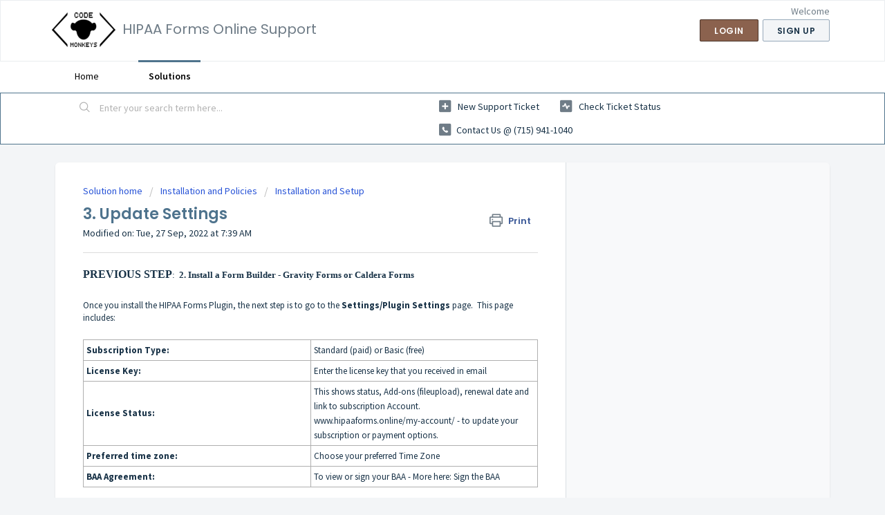

--- FILE ---
content_type: text/html; charset=utf-8
request_url: https://codemonkeysllchelp.freshdesk.com/support/solutions/articles/48000871872
body_size: 9896
content:
<!DOCTYPE html>
       
        <!--[if lt IE 7]><html class="no-js ie6 dew-dsm-theme " lang="en" dir="ltr" data-date-format="non_us"><![endif]-->       
        <!--[if IE 7]><html class="no-js ie7 dew-dsm-theme " lang="en" dir="ltr" data-date-format="non_us"><![endif]-->       
        <!--[if IE 8]><html class="no-js ie8 dew-dsm-theme " lang="en" dir="ltr" data-date-format="non_us"><![endif]-->       
        <!--[if IE 9]><html class="no-js ie9 dew-dsm-theme " lang="en" dir="ltr" data-date-format="non_us"><![endif]-->       
        <!--[if IE 10]><html class="no-js ie10 dew-dsm-theme " lang="en" dir="ltr" data-date-format="non_us"><![endif]-->       
        <!--[if (gt IE 10)|!(IE)]><!--><html class="no-js  dew-dsm-theme " lang="en" dir="ltr" data-date-format="non_us"><!--<![endif]-->
	<head>
		
		<!-- Title for the page -->
<title> 3. Update Settings : HIPAA Forms Online Support </title>

<!-- Meta information -->

      <meta charset="utf-8" />
      <meta http-equiv="X-UA-Compatible" content="IE=edge,chrome=1" />
      <meta name="description" content= "" />
      <meta name="author" content= "" />
       <meta property="og:title" content="3. Update Settings" />  <meta property="og:url" content="https://codemonkeysllchelp.freshdesk.com/support/solutions/articles/48000871872-3-update-settings" />  <meta property="og:description" content=" PREVIOUS STEP:  2. Install a Form Builder - Gravity Forms or Caldera Forms     Once you install the HIPAA Forms Plugin, the next step is to go to the Settings/Plugin Settings page.  This page includes:            Subscription Type:     Standard (..." />  <meta property="og:image" content="https://s3.amazonaws.com/cdn.freshdesk.com/data/helpdesk/attachments/production/48001286372/logo/Ue9y2bXB8vnVQ4lkdvw9hRmFWuUm-KGdIA.png?X-Amz-Algorithm=AWS4-HMAC-SHA256&amp;amp;X-Amz-Credential=AKIAS6FNSMY2XLZULJPI%2F20260115%2Fus-east-1%2Fs3%2Faws4_request&amp;amp;X-Amz-Date=20260115T162701Z&amp;amp;X-Amz-Expires=604800&amp;amp;X-Amz-SignedHeaders=host&amp;amp;X-Amz-Signature=f4ff8fdaa946266878e6ce297193283ac2112f36561308ed6f197b55ea1045e8" />  <meta property="og:site_name" content="HIPAA Forms Online Support" />  <meta property="og:type" content="article" />  <meta name="twitter:title" content="3. Update Settings" />  <meta name="twitter:url" content="https://codemonkeysllchelp.freshdesk.com/support/solutions/articles/48000871872-3-update-settings" />  <meta name="twitter:description" content=" PREVIOUS STEP:  2. Install a Form Builder - Gravity Forms or Caldera Forms     Once you install the HIPAA Forms Plugin, the next step is to go to the Settings/Plugin Settings page.  This page includes:            Subscription Type:     Standard (..." />  <meta name="twitter:image" content="https://s3.amazonaws.com/cdn.freshdesk.com/data/helpdesk/attachments/production/48001286372/logo/Ue9y2bXB8vnVQ4lkdvw9hRmFWuUm-KGdIA.png?X-Amz-Algorithm=AWS4-HMAC-SHA256&amp;amp;X-Amz-Credential=AKIAS6FNSMY2XLZULJPI%2F20260115%2Fus-east-1%2Fs3%2Faws4_request&amp;amp;X-Amz-Date=20260115T162701Z&amp;amp;X-Amz-Expires=604800&amp;amp;X-Amz-SignedHeaders=host&amp;amp;X-Amz-Signature=f4ff8fdaa946266878e6ce297193283ac2112f36561308ed6f197b55ea1045e8" />  <meta name="twitter:card" content="summary" />  <meta name="keywords" content="setting" />  <link rel="canonical" href="https://codemonkeysllchelp.freshdesk.com/support/solutions/articles/48000871872-3-update-settings" /> 

<!-- Responsive setting -->
<link rel="apple-touch-icon" href="/assets/misc/favicon.ico?702017" />
        <link rel="apple-touch-icon" sizes="72x72" href="/assets/misc/favicon.ico?702017" />
        <link rel="apple-touch-icon" sizes="114x114" href="/assets/misc/favicon.ico?702017" />
        <link rel="apple-touch-icon" sizes="144x144" href="/assets/misc/favicon.ico?702017" />
        <meta name="viewport" content="width=device-width, initial-scale=1.0, maximum-scale=5.0, user-scalable=yes" /> 
		
		<!-- Adding meta tag for CSRF token -->
		<meta name="csrf-param" content="authenticity_token" />
<meta name="csrf-token" content="6y71wFqLUrCzdsAGpZGaoqQIbzAn/uYzYBtTA/BiwcQ7e7CKxKYs7gHTDWRjZouDnZXoYtdFftmm7sYL0yVUXw==" />
		<!-- End meta tag for CSRF token -->
		
		<!-- Fav icon for portal -->
		<link rel='shortcut icon' href='/assets/misc/favicon.ico?702017' />

		<!-- Base stylesheet -->
 
		<link rel="stylesheet" media="print" href="https://assets7.freshdesk.com/assets/cdn/portal_print-6e04b27f27ab27faab81f917d275d593fa892ce13150854024baaf983b3f4326.css" />
	  		<link rel="stylesheet" media="screen" href="https://assets4.freshdesk.com/assets/cdn/falcon_portal_utils-a58414d6bc8bc6ca4d78f5b3f76522e4970de435e68a5a2fedcda0db58f21600.css" />	

		
		<!-- Theme stylesheet -->

		<link href="/support/theme.css?v=4&amp;d=1731958929" media="screen" rel="stylesheet" type="text/css">

		<!-- Google font url if present -->
		<link href='https://fonts.googleapis.com/css?family=Source+Sans+Pro:regular,italic,600,700,700italic|Poppins:regular,600,700' rel='stylesheet' type='text/css' nonce='NbU21rRTnKd+nNks54+INg=='>

		<!-- Including default portal based script framework at the top -->
		<script src="https://assets10.freshdesk.com/assets/cdn/portal_head_v2-d07ff5985065d4b2f2826fdbbaef7df41eb75e17b915635bf0413a6bc12fd7b7.js"></script>
		<!-- Including syntexhighlighter for portal -->
		<script src="https://assets5.freshdesk.com/assets/cdn/prism-841b9ba9ca7f9e1bc3cdfdd4583524f65913717a3ab77714a45dd2921531a402.js"></script>

		

		<!-- Access portal settings information via javascript -->
		 <script type="text/javascript">     var portal = {"language":"en","name":"HIPAA Forms Online Support","contact_info":"","current_page_name":"article_view","current_tab":"solutions","vault_service":{"url":"https://vault-service.freshworks.com/data","max_try":2,"product_name":"fd"},"current_account_id":1163727,"preferences":{"bg_color":"#f3f5f7","header_color":"#ffffff","help_center_color":"#F3F5F7","footer_color":"#4e738d","tab_color":"#ffffff","tab_hover_color":"#4f748c","btn_background":"#f3f5f7","btn_primary_background":"#8b624e","baseFont":"Source Sans Pro","textColor":"#183247","headingsFont":"Poppins","headingsColor":"#4e738d","linkColor":"#183247","linkColorHover":"#2753d7","inputFocusRingColor":"#8b624e","nonResponsive":false,"personalized_articles":true},"image_placeholders":{"spacer":"https://assets3.freshdesk.com/assets/misc/spacer.gif","profile_thumb":"https://assets7.freshdesk.com/assets/misc/profile_blank_thumb-4a7b26415585aebbd79863bd5497100b1ea52bab8df8db7a1aecae4da879fd96.jpg","profile_medium":"https://assets9.freshdesk.com/assets/misc/profile_blank_medium-1dfbfbae68bb67de0258044a99f62e94144f1cc34efeea73e3fb85fe51bc1a2c.jpg"},"falcon_portal_theme":true,"current_object_id":48000871872};     var attachment_size = 20;     var blocked_extensions = "";     var allowed_extensions = "";     var store = { 
        ticket: {},
        portalLaunchParty: {} };    store.portalLaunchParty.ticketFragmentsEnabled = false;    store.pod = "us-east-1";    store.region = "US"; </script> 


			
	</head>
	<body>
            	
		
		
		
	<header class="banner">
      <!--      <center><p style="font-size: 2em;"> <B>***  Sunday November 17, 2024 - Planned Server downtime for brief Server maintenance. ***</b></p></center> -->
		<div class="banner-wrapper page">
			<div class="banner-title">
				<a href="https://www.hipaaforms.online"class='portal-logo'><span class="portal-img"><i></i>
                    <img src='https://s3.amazonaws.com/cdn.freshdesk.com/data/helpdesk/attachments/production/48001286372/logo/Ue9y2bXB8vnVQ4lkdvw9hRmFWuUm-KGdIA.png' alt="Logo"
                        onerror="default_image_error(this)" data-type="logo" />
                 </span></a>
				<h1 class="ellipsis heading">HIPAA Forms Online Support</h1>
			</div>
			<nav class="banner-nav">
				 <div class="welcome">Welcome <b></b> </div>  <b><a href="/support/login"><b>Login</b></a></b> &nbsp;<b><a href="/support/signup"><b>Sign up</b></a></b>
			</nav>
		</div>
	</header>
	<nav class="page-tabs">
		<div class="page no-padding no-header-tabs">
			
				<a data-toggle-dom="#header-tabs" href="#" data-animated="true" class="mobile-icon-nav-menu show-in-mobile"></a>
				<div class="nav-link" id="header-tabs">
					
						
							<a href="/support/home" class="">Home</a>
						
					
						
							<a href="/support/solutions" class="active">Solutions</a>
						
					
				</div>
			
		</div>
	</nav>

<!-- Search and page links for the page -->

	<section class="help-center-sc rounded-6">
		<div class="page no-padding">

		<div class="hc-search">

			<div class="hc-search-c">
				<form class="hc-search-form print--remove" autocomplete="off" action="/support/search/solutions" id="hc-search-form" data-csrf-ignore="true">
	<div class="hc-search-input">
	<label for="support-search-input" class="hide">Enter your search term here...</label>
		<input placeholder="Enter your search term here..." type="text"
			name="term" class="special" value=""
            rel="page-search" data-max-matches="10" id="support-search-input">
	</div>
	<div class="hc-search-button">
		<button class="btn btn-primary" aria-label="Search" type="submit" autocomplete="off">
			<i class="mobile-icon-search hide-tablet"></i>
			<span class="hide-in-mobile">
				Search
			</span>
		</button>
	</div>
</form>
			</div>
		</div>
		<div class="hc-nav  nav-with-contact ">
			 <nav>   <div>
              <a href="/support/tickets/new" class="mobile-icon-nav-newticket new-ticket ellipsis" title="New support ticket">
                <span> New support ticket </span>
              </a>
            </div>   <div>
              <a href="/support/tickets" class="mobile-icon-nav-status check-status ellipsis" title="Check ticket status">
                <span>Check ticket status</span>
              </a>
            </div>   <div> <a href="tel:Contact us @ (715) 941-1040" class="mobile-icon-nav-contact contact-info ellipsis">
            <span dir='ltr'>Contact us @ (715) 941-1040</span>
           </a> </div>  </nav>
		</div>
		</div>
	</section>



<div class="page">
	
	
	<!-- Search and page links for the page -->
	

	<!-- Notification Messages -->
	 <div class="alert alert-with-close notice hide" id="noticeajax"></div> 

	
	<div class="c-wrapper">		
		<section class="main content rounded-6 min-height-on-desktop fc-article-show" id="article-show-48000871872">
	<div class="breadcrumb">
		<a href="/support/solutions"> Solution home </a>
		<a href="/support/solutions/48000451849">Installation and Policies</a>
		<a href="/support/solutions/folders/48000273332">Installation and Setup</a>
	</div>
	<b class="page-stamp page-stamp-article">
		<b class="icon-page-article"></b>
	</b>

	<h2 class="heading">3. Update Settings
	 	<a href="#"
            class="solution-print--icon print--remove"
 			title="Print this Article"
 			arial-role="link"
 			arial-label="Print this Article"
			id="print-article"
 		>
			<span class="icon-print"></span>
			<span class="text-print">Print</span>
 		</a>
	</h2>
	
	<p>Modified on: Tue, 27 Sep, 2022 at  7:39 AM</p>
	<hr />
	

	<article class="article-body" id="article-body" rel="image-enlarge">
		<p style="box-sizing: border-box; margin-bottom: 0px; margin-left: 0px; font-size: 13px; line-height: 18px; word-break: normal; overflow-wrap: break-word; padding-top: 4px; color: rgb(24, 50, 71); font-family: &quot;Source Sans Pro&quot;, Helvetica, Arial, sans-serif; font-weight: 400; text-align: start; text-indent: 0px;"><span style="font-family: Georgia, serif;"><strong><span style="font-size: 16px;">PREVIOUS STEP</span></strong>: &nbsp;<a href="https://codemonkeysllchelp.freshdesk.com/support/solutions/articles/48000871762-2-install-a-form-builder-gravity-forms-or-caldera-forms"><strong>2. Install a Form Builder - Gravity Forms or Caldera Forms</strong></a></span></p><p style="box-sizing: border-box; margin-bottom: 0px; margin-left: 0px; font-size: 13px; line-height: 18px; word-break: normal; overflow-wrap: break-word; padding-top: 4px; color: rgb(24, 50, 71); font-family: &quot;Source Sans Pro&quot;, Helvetica, Arial, sans-serif; font-weight: 400; text-align: start; text-indent: 0px;"><br></p><p dir="ltr">Once you install the HIPAA Forms Plugin, the next step is to go to the <strong>Settings/Plugin Settings&nbsp;</strong>page. &nbsp;This page includes:</p><p>&nbsp; &nbsp; &nbsp; &nbsp;&nbsp;</p><table style="width: 100%;"><tbody><tr><td style="width: 50.0000%;"><strong>Subscription Type: &nbsp;</strong><br></td><td style="width: 50.0000%;">Standard (paid) or Basic (free)<br></td></tr><tr><td style="width: 50.0000%;"><strong>License Key: &nbsp;</strong> &nbsp;</td><td style="width: 50.0000%;">Enter the license key that you received in email</td></tr><tr><td style="width: 50.0000%;"><strong>License Status: &nbsp;&nbsp;</strong><br></td><td style="width: 50.0000%;">This shows status, Add-ons (fileupload), renewal date and link to <a href="https://www.hipaaforms.online/my-account/">subscription Account</a>.<br><a href="https://www.hipaaforms.online/my-account/">www.hipaaforms.online/my-account/</a> - to update your subscription or payment options.<br></td></tr><tr><td style="width: 50.0000%;"><strong>Preferred time zone:&nbsp;</strong><br></td><td style="width: 50.0000%;">Choose your preferred Time Zone<br></td></tr><tr><td style="width: 50.0000%;"><strong>BAA Agreement: &nbsp;</strong><br></td><td style="width: 50.0000%;">To view or sign your BAA - More here: <a href="https://codemonkeysllchelp.freshdesk.com/en/support/solutions/articles/48001143778">Sign the BAA</a></td></tr></tbody></table><p><br></p><p><img src="https://s3.amazonaws.com/cdn.freshdesk.com/data/helpdesk/attachments/production/48045871657/original/b6wcfA47D6XMOQoFj7WbhLixZT_qASPLTw.png?1592924472" style="width: auto;" class="fr-fic fr-fil fr-dib" data-attachment="[object Object]" data-id="48045871657"></p><p><br></p><p>Skipping for now Settings/Form Settings, next go to <strong>Settings/User Permissions</strong>. &nbsp;These are the options available for the HIPAA user role for users that will need access to HIPAA Forms. We highly recommend assigning the HIPAA user role instead of Administrator. &nbsp;From this tab you can check which permissions your staff with the HIPAA user role should have beyond just accessing the submitted forms.&nbsp;</p><p><br></p><p><strong>*NOTE</strong>: Users with administrator user roles will always see all forms and settings. Only users with the hipaa_user role are unable to access the plugin settings and can be limited to only seeing specific forms.</p><p><br></p><p><img src="https://s3.amazonaws.com/cdn.freshdesk.com/data/helpdesk/attachments/production/48045874222/original/Lj8riWFnp_HI096bO3aWUPJzh6UWP7Pi-Q.png?1592925095" style="width: auto;" class="fr-fic fr-fil fr-dib" data-attachment="[object Object]" data-id="48045874222"></p><p><br></p><p><br></p><p><strong>Settings/Notifications</strong> is where you set a default notification email that will be sent to you or your staff whenever a form is submitted. We highly recommend using a "from" email address with the same @domain as your website to help prevent emails from going to spam. You'll notice the email message box is pre-populated with an HTML table structure and we highly recommend leaving this table structure in place. Email clients often do not render HTML &amp; CSS very well so a table structure with very limited CSS will give you the best layout across multiple Email clients.</p><p><br></p><p>You'll also notice that you can add a few "magic tags" to your notification email subject and message. This allows you to dynamically pull some non-PHI field values from the submitted forms as these magic tags are replaced by the submitted form's associated values when submitted.</p><p><br></p><p><a href="https://codemonkeysllchelp.freshdesk.com/en/support/solutions/articles/48000946433"><strong>E-Mail Notification Options</strong></a> has more detailed information</p><p><img src="https://s3.amazonaws.com/cdn.freshdesk.com/data/helpdesk/attachments/production/48045925128/original/8yBifpk8TUbyVNxr7wawcXQA0cG_ZzW8wQ.png?1592940154" style="width: auto;" class="fr-fic fr-fil fr-dib" data-attachment="[object Object]" data-id="48045925128"></p><p><br></p><p><strong>Settings/Privacy Statement&nbsp;</strong>allows for the customization of the Privacy Statement and how it is displayed (modal or link), &nbsp;The privacy statement that must be agreed to before someone submits a form.</p><p><br></p><p><strong>Settings/Forms CSS</strong> allows you to customize the styling of your submitted forms both for the web view as well as the PDF versions. When ready to customize the CSS, there is documentation: &nbsp;<a href="https://codemonkeysllchelp.freshdesk.com/support/solutions/folders/48000667231" rel="noreferrer" target="_blank">CSS Customizations</a></p><p><br></p><p><span style="font-size: 16px;"><strong>NEXT STEP:</strong></span>&nbsp; <a href="https://codemonkeysllchelp.freshdesk.com/en/support/solutions/articles/48001143778"></a><a href="https://codemonkeysllchelp.freshdesk.com/en/support/solutions/articles/48001143778"><strong>4. Sign the BAA</strong></a></p><p><br></p>
	</article>

	<hr />	
		

		<p class="article-vote" id="voting-container" 
											data-user-id="" 
											data-article-id="48000871872"
											data-language="en">
										Did you find it helpful?<span data-href="/support/solutions/articles/48000871872/thumbs_up" class="vote-up a-link" id="article_thumbs_up" 
									data-remote="true" data-method="put" data-update="#voting-container" 
									data-user-id=""
									data-article-id="48000871872"
									data-language="en"
									data-update-with-message="Glad we could be helpful. Thanks for the feedback.">
								Yes</span><span class="vote-down-container"><span data-href="/support/solutions/articles/48000871872/thumbs_down" class="vote-down a-link" id="article_thumbs_down" 
									data-remote="true" data-method="put" data-update="#vote-feedback-form" 
									data-user-id=""
									data-article-id="48000871872"
									data-language="en"
									data-hide-dom="#voting-container" data-show-dom="#vote-feedback-container">
								No</span></span></p><a class="hide a-link" id="vote-feedback-form-link" data-hide-dom="#vote-feedback-form-link" data-show-dom="#vote-feedback-container">Send feedback</a><div id="vote-feedback-container"class="hide">	<div class="lead">Sorry we couldn't be helpful. Help us improve this article with your feedback.</div>	<div id="vote-feedback-form">		<div class="sloading loading-small loading-block"></div>	</div></div>
		
</section>
<section class="sidebar content rounded-6 fc-related-articles">
	<div id="related_articles"><div class="cs-g-c"><section class="article-list"><h3 class="list-lead">Related Articles</h3><ul rel="remote" 
			data-remote-url="/support/search/articles/48000871872/related_articles?container=related_articles&limit=10" 
			id="related-article-list"></ul></section></div></div>
</section>

<script nonce="NbU21rRTnKd+nNks54+INg==">
	['click', 'keypress'].forEach(function eventsCallback(event) {
		document.getElementById('print-article').addEventListener(event, function (e) {
			if (event === 'keypress' && e.key !== 'Enter') return;
			e.preventDefault();
			print();
		});
	});
</script>

	</div>
	

	

</div>

	<footer class="footer rounded-6">
		<nav class="footer-links page no-padding">
			
					
						<a href="/support/home" class="">Home</a>
					
						<a href="/support/solutions" class="active">Solutions</a>
					
			
			
			  <a href="#portal-cookie-info" rel="freshdialog" data-lazy-load="true" class="cookie-link"
        data-width="450px" title="Why we love Cookies" data-template-footer="">
        Cookie policy
      </a> <div id="portal-cookie-info" class="hide"><textarea>
        <p>We use cookies to try and give you a better experience in Freshdesk. </p>
        <p>You can learn more about what kind of cookies we use, why, and how from our <a href="https://www.freshworks.com/privacy/" target="_blank" rel="nofollow">Privacy Policy</a>. If you hate cookies, or are just on a diet, you can disable them altogether too. Just note that the Freshdesk service is pretty big on some cookies (we love the choco-chip ones), and some portions of Freshdesk may not work properly if you disable cookies.</p>
        <p>We’ll also assume you agree to the way we use cookies and are ok with it as described in our <a href="https://www.freshworks.com/privacy/" target="_blank" rel="nofollow">Privacy Policy</a>, unless you choose to disable them altogether through your browser.</p>
      </textarea></div> 
		</nav>
	</footer>
	  <div class="copyright">
        <a href=https://www.freshworks.com/freshdesk/?utm_source=portal&utm_medium=reflink&utm_campaign=portal_reflink target="_blank" rel="nofollow"> Help Desk Software </a>
        by Freshdesk
      </div> 




			<script src="https://assets8.freshdesk.com/assets/cdn/portal_bottom-0fe88ce7f44d512c644a48fda3390ae66247caeea647e04d017015099f25db87.js"></script>

		<script src="https://assets7.freshdesk.com/assets/cdn/redactor-642f8cbfacb4c2762350a557838bbfaadec878d0d24e9a0d8dfe90b2533f0e5d.js"></script> 
		<script src="https://assets7.freshdesk.com/assets/cdn/lang/en-4a75f878b88f0e355c2d9c4c8856e16e0e8e74807c9787aaba7ef13f18c8d691.js"></script>
		<!-- for i18n-js translations -->
  		<script src="https://assets6.freshdesk.com/assets/cdn/i18n/portal/en-7dc3290616af9ea64cf8f4a01e81b2013d3f08333acedba4871235237937ee05.js"></script>
		<!-- Including default portal based script at the bottom -->
		<script nonce="NbU21rRTnKd+nNks54+INg==">
//<![CDATA[
	
	jQuery(document).ready(function() {
					
		// Setting the locale for moment js
		moment.lang('en');

		var validation_meassages = {"required":"This field is required.","remote":"Please fix this field.","email":"Please enter a valid email address.","url":"Please enter a valid URL.","date":"Please enter a valid date.","dateISO":"Please enter a valid date ( ISO ).","number":"Please enter a valid number.","digits":"Please enter only digits.","creditcard":"Please enter a valid credit card number.","equalTo":"Please enter the same value again.","two_decimal_place_warning":"Value cannot have more than 2 decimal digits","select2_minimum_limit":"Please type %{char_count} or more letters","select2_maximum_limit":"You can only select %{limit} %{container}","maxlength":"Please enter no more than {0} characters.","minlength":"Please enter at least {0} characters.","rangelength":"Please enter a value between {0} and {1} characters long.","range":"Please enter a value between {0} and {1}.","max":"Please enter a value less than or equal to {0}.","min":"Please enter a value greater than or equal to {0}.","select2_maximum_limit_jq":"You can only select {0} {1}","facebook_limit_exceed":"Your Facebook reply was over 8000 characters. You'll have to be more clever.","messenger_limit_exceeded":"Oops! You have exceeded Messenger Platform's character limit. Please modify your response.","not_equal_to":"This element should not be equal to","email_address_invalid":"One or more email addresses are invalid.","twitter_limit_exceed":"Oops! You have exceeded Twitter's character limit. You'll have to modify your response.","password_does_not_match":"The passwords don't match. Please try again.","valid_hours":"Please enter a valid hours.","reply_limit_exceed":"Your reply was over 2000 characters. You'll have to be more clever.","url_format":"Invalid URL format","url_without_slash":"Please enter a valid URL without '/'","link_back_url":"Please enter a valid linkback URL","requester_validation":"Please enter a valid requester details or <a href=\"#\" id=\"add_requester_btn_proxy\">add new requester.</a>","agent_validation":"Please enter valid agent details","email_or_phone":"Please enter a Email or Phone Number","upload_mb_limit":"Upload exceeds the available 15MB limit","invalid_image":"Invalid image format","atleast_one_role":"At least one role is required for the agent","invalid_time":"Invalid time.","remote_fail":"Remote validation failed","trim_spaces":"Auto trim of leading & trailing whitespace","hex_color_invalid":"Please enter a valid hex color value.","name_duplication":"The name already exists.","invalid_value":"Invalid value","invalid_regex":"Invalid Regular Expression","same_folder":"Cannot move to the same folder.","maxlength_255":"Please enter less than 255 characters","decimal_digit_valid":"Value cannot have more than 2 decimal digits","atleast_one_field":"Please fill at least {0} of these fields.","atleast_one_portal":"Select atleast one portal.","custom_header":"Please type custom header in the format -  header : value","same_password":"Should be same as Password","select2_no_match":"No matching %{container} found","integration_no_match":"no matching data...","time":"Please enter a valid time","valid_contact":"Please add a valid contact","field_invalid":"This field is invalid","select_atleast_one":"Select at least one option.","ember_method_name_reserved":"This name is reserved and cannot be used. Please choose a different name."}	

		jQuery.extend(jQuery.validator.messages, validation_meassages );


		jQuery(".call_duration").each(function () {
			var format,time;
			if (jQuery(this).data("time") === undefined) { return; }
			if(jQuery(this).hasClass('freshcaller')){ return; }
			time = jQuery(this).data("time");
			if (time>=3600) {
			 format = "hh:mm:ss";
			} else {
				format = "mm:ss";
			}
			jQuery(this).html(time.toTime(format));
		});
	});

	// Shortcuts variables
	var Shortcuts = {"global":{"help":"?","save":"mod+return","cancel":"esc","search":"/","status_dialog":"mod+alt+return","save_cuctomization":"mod+shift+s"},"app_nav":{"dashboard":"g d","tickets":"g t","social":"g e","solutions":"g s","forums":"g f","customers":"g c","reports":"g r","admin":"g a","ticket_new":"g n","compose_email":"g m"},"pagination":{"previous":"alt+left","next":"alt+right","alt_previous":"j","alt_next":"k"},"ticket_list":{"ticket_show":"return","select":"x","select_all":"shift+x","search_view":"v","show_description":"space","unwatch":"w","delete":"#","pickup":"@","spam":"!","close":"~","silent_close":"alt+shift+`","undo":"z","reply":"r","forward":"f","add_note":"n","scenario":"s"},"ticket_detail":{"toggle_watcher":"w","reply":"r","forward":"f","add_note":"n","close":"~","silent_close":"alt+shift+`","add_time":"m","spam":"!","delete":"#","show_activities_toggle":"}","properties":"p","expand":"]","undo":"z","select_watcher":"shift+w","go_to_next":["j","down"],"go_to_previous":["k","up"],"scenario":"s","pickup":"@","collaboration":"d"},"social_stream":{"search":"s","go_to_next":["j","down"],"go_to_previous":["k","up"],"open_stream":["space","return"],"close":"esc","reply":"r","retweet":"shift+r"},"portal_customizations":{"preview":"mod+shift+p"},"discussions":{"toggle_following":"w","add_follower":"shift+w","reply_topic":"r"}};
	
	// Date formats
	var DATE_FORMATS = {"non_us":{"moment_date_with_week":"ddd, D MMM, YYYY","datepicker":"d M, yy","datepicker_escaped":"d M yy","datepicker_full_date":"D, d M, yy","mediumDate":"d MMM, yyyy"},"us":{"moment_date_with_week":"ddd, MMM D, YYYY","datepicker":"M d, yy","datepicker_escaped":"M d yy","datepicker_full_date":"D, M d, yy","mediumDate":"MMM d, yyyy"}};

	var lang = { 
		loadingText: "Please Wait...",
		viewAllTickets: "View all tickets"
	};


//]]>
</script> 

		

		<img src='/support/solutions/articles/48000871872-3-update-settings/hit' alt='Article views count' aria-hidden='true'/>
		<script type="text/javascript">
     		I18n.defaultLocale = "en";
     		I18n.locale = "en";
		</script>
			
    	


		<!-- Include dynamic input field script for signup and profile pages (Mint theme) -->

	</body>
</html>
